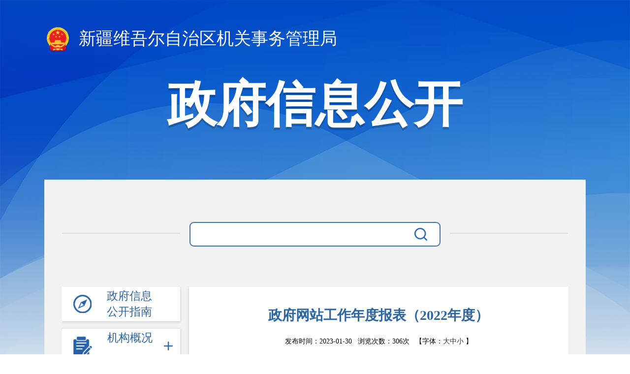

--- FILE ---
content_type: text/html
request_url: https://sgj.xinjiang.gov.cn/sgj/zjgb/202305/0d8ac2e3afe34c10ad600a4a504accf7.shtml
body_size: 3052
content:
<!DOCTYPE html>
<html xmlns="http://www.w3.org/1999/xhtml">

<head>
<meta http-equiv="Content-Type" content="text/html;charset=utf-8">
<meta name="ContentSource" content="局办公室">

<meta name="SiteName" content="新疆维吾尔自治区机关事务管理局"/>
<meta name="SiteDomain" content=""/>
<meta name="SiteIDCode" content="6500000018"/>
<meta name="ColumnName" content="政府信息公开年度报告" />
<meta name="ColumnDescription" content="全面展示政府信息公开年度报告的内容和成果"/>
<meta name="ColumnKeywords" content="年度报告"/>
<meta name="ColumnType" content="政府信息公开年度报告"/>
<meta name="ArticleTitle" content="政府网站工作年度报表（2022年度）"/>
<meta name="PubDate" content="2025-08-25 12:18:30"/>

<meta name="others" content="ttmp:1756095510469" />
<meta name="template,templategroup,version" content="0a43fb43530044eb864567f69f82f845,default,1.7" />
<title>政府网站工作年度报表（2022年度）_政府信息公开年度报告_新疆维吾尔自治区机关事务管理局</title>
<meta name="website" websiteId="e7c4734047b541ea9f2637a7fe6d52e9" websiteCode="sgj" websiteName="新疆维吾尔自治区机关事务管理局">
<meta name="channel" channelId="bec3e5326cb14fedb05266ecbf5a0679" channelCode="zjgb" channelName="政府信息公开年度报告">
<meta name="manuscript" manuscriptId="0d8ac2e3afe34c10ad600a4a504accf7">
<script id="headjs" src="/sgj/xhtml/zfxxgk/js/head.js" type="text/javascript" charset="utf-8"></script>
    <link rel="stylesheet" href="/sgj/xhtml/zfxxgk/css/zfxxgk.css">
</head>

<body>
    <div class="xxgk_header">
            <a href="/sgj/index.shtml">新疆维吾尔自治区机关事务管理局</a>
            <h1>政府信息公开</h1>
    </div>
<div class="zfxxgk_container" id="gknbxq_container">
    <div class="zfxxgk_search">
             <div class="search_box">
            <form action="/guestweb5/html/searchResult.html" method="post" name="form01" target="_blank" id="form01" onsubmit="return false;">                               
                        <input name="searchWord1" type="text" id="searchWord1 search_input" size="41" class="input_text"  placeholder="" />      
                        <input name="uc" type="hidden" id="uc" value="1">
                              <input name="siteCode" type="hidden" id="siteCode" size="50" value="6500000018">
                              <input name="column" type="hidden" id="siteCode" size="50" value="全部">
   <button>
                <img id="searchindex" src="/sgj/xhtml/zfxxgk/images/zfxxgk/icon_fdj.png" alt="" srcset="">
            </button>
                              </form>
                  <script>

                 $(function(){
             $("form[name=form1]").attr("action","/guestweb5/html/searchResult.html");
                                    $('.header_logsearchbtn').click(function(){
                      $('#form1').attr('onsubmit','return false;');
                      var searchWord = $('input[name="searchWord"]')[0].value;
                  searchWord = searchWord.trim();
                  if(searchWord == ''){
                    alert("请输入搜索内容！")
                  }else{
                    var url="/guestweb5/html/searchResult.html?column="+encodeURIComponent(encodeURIComponent("全部"))+"&uc=1&searchWord="+encodeURIComponent(encodeURIComponent(searchWord))+"&siteCode=6500000018";
                    window.open(url);
                  }
                  })
                 })
                 
                 $('#searchindex').click(function(){
                      $('#form01').attr('onsubmit','return false;');
                      var searchWord = $('input[name="searchWord1"]')[0].value;
                  searchWord = searchWord.trim();
                  if(searchWord == ''){
                    alert("请输入搜索内容！")
                  }else{
                   
                    var url="/guestweb5/html/searchResult.html?column="+encodeURIComponent(encodeURIComponent("全部"))+"&uc=1&searchWord="+encodeURIComponent(encodeURIComponent(searchWord))+"&siteCode=6500000018";
                    window.open(url);
                  }
                  })
                 

                 
</script> 
         
        </div>  
    </div>
    <div class="zfxxgk_box">
            <div class="zfxxgk_left">
    <ul>
            <li class="xxgk_live1">
                    <a href="/sgj/gkzn/zfxxgk_xxgkzn.shtml">
                      <img src="/sgj/xhtml/zfxxgk/images/zfxxgk/zn.png" alt="" class="icon_img off">
                        <img src="/sgj/xhtml/zfxxgk/images/zfxxgk/zn_activ.png" alt="" class="icon_img on">
                        <span>政府信息公开指南</span>
                    </a>
                </li>
        <li class="xxgk_live1 live_icon">
                    <a href="javascript:;">
                        <img src="/sgj/xhtml/zfxxgk/images/zfxxgk/fdzd.png" alt="" class="icon_img off">
                      <img src="/sgj/xhtml/zfxxgk/images/zfxxgk/fdzd_active.png" alt="" class="icon_img on">
                        <span>机构概况</span>
                    </a>
                  <ul>
                            <li class="xxgk_live2">
                                   <a href="/sgj/ldbz/zfxxgk_xxgkzd.shtml">领导班子</a>
                              
                                </li>
                            <li class="xxgk_live2">
                                   <a href="/sgj/jgzz/zfxxgk_ysqgk.shtml">机构职能</a>
                              
                                </li>
                            <li class="xxgk_live2">
                                   <a href="/sgj/jgzzjg/zfxxgk_jgzzjg.shtml">组织架构</a>
                              
                                </li>
                            <li class="xxgk_live2">
                                   <a href="/sgj/nsjg/zfxxgk_xxgkzd.shtml">机构设置</a>
                              
                                </li>
                            <li class="xxgk_live2">
                                   <a href="/sgj/jsdw/zfxxgk_xxgkzd.shtml">局属单位</a>
                              
                                </li>
                  </ul>
                </li>
                <li class="xxgk_live1">
                    <a href="/sgj/gzzd/zfxxgk_xxgkzd.shtml">
                        <img src="/sgj/xhtml/zfxxgk/images/zfxxgk/gkzd.png" alt="" class="icon_img off">
                      <img src="/sgj/xhtml/zfxxgk/images/zfxxgk/gkzd_active.png" alt="" class="icon_img on">
                        <span>政府信息公开制度</span>
                    </a>
                </li>
                    
                <li class="xxgk_live1 live_icon">
                    <a href="javascript:;">
                        <img src="/sgj/xhtml/zfxxgk/images/zfxxgk/fdzd.png" alt="" class="icon_img off">
                      <img src="/sgj/xhtml/zfxxgk/images/zfxxgk/fdzd_active.png" alt="" class="icon_img on">
                        <span>法定主动公开内容</span>
                    </a>
                  <ul>
                            <li class="xxgk_live2">
                                   <a href="/sgj/ghjh/zfxxgk_gknrz.shtml">规划计划</a>
                                </li>
                            <li class="xxgk_live2">
                                   <a href="/sgj/cwgk/zfxxgk_gknrz.shtml">财务公开</a>
                                </li>
                            <li class="xxgk_live2">
                                   <a href="/sgj/zcfg/zfxxgk_gknr.shtml">政策法规</a>
                                </li>
                  </ul>
                </li>
        <li class="xxgk_live1">
            <a href="/sgj/zjgb/zfxxgk_xxgkzd.shtml">
                <img src="/sgj/xhtml/zfxxgk/images/zfxxgk/gknb.png" alt="" class="icon_img off">
              <img src="/sgj/xhtml/zfxxgk/images/zfxxgk/gknb_active.png" alt="" class="icon_img on">
                <span>政府信息公开年报</span>
            </a>
        </li>
              <li class="xxgk_live1">
            <a href="/sgj/gksq/zfxxgk_ysqgk.shtml">
                <img src="/sgj/xhtml/zfxxgk/images/zfxxgk/gknb.png" alt="" class="icon_img off">
              <img src="/sgj/xhtml/zfxxgk/images/zfxxgk/gknb_active.png" alt="" class="icon_img on">
                <span>依申请公开</span>
            </a>
        </li>
    </ul>
</div>
           <div class="zfxxgk_right" id="zfxxgk_gknbxq">
             <div id="gknbxq_box">
                 <div class="gknbxq_top">
                      <h2>政府网站工作年度报表（2022年度）</h2>

                  <p>发布时间：2023-01-30&nbsp;&nbsp;&nbsp;浏览次数：<span id="vive"></span>&nbsp;&nbsp;&nbsp;【字体：<a href="javascript:void(0);">大</a><a href="javascript:void(0);">中</a><a href="javascript:void(0);">小</a> 】</p>

                 </div>
                  <div class="gknbxq_detail">

                          
							<div class="ewebeditor_doc" style="width:100%;height:; overflow:auto;background-color:#A0A0A3;border:1px solid #D4D0C8;text-align:center;"><img style="border-width:1px 2px 2px 1px;border-color:#00000;margin:5px;" src="0d8ac2e3afe34c10ad600a4a504accf7/images/20230524103852911001.png" border="0"><br>
<img style="border-width:1px 2px 2px 1px;border-color:#00000;margin:5px;" src="0d8ac2e3afe34c10ad600a4a504accf7/images/20230524103852546002.png" border="0"><br>
<img style="border-width:1px 2px 2px 1px;border-color:#00000;margin:5px;" src="0d8ac2e3afe34c10ad600a4a504accf7/images/20230524103852153003.png" border="0"><br>
</div>
						
                  </div>
             </div>
                <div class="scroll" id='scroll'>
                        <div class="scrollbtn"></div>
                </div>
         </div>
    </div>

</div>
<!--共同页脚--start-->
<div class="xxgk_footer">
    <div class="fl">
            <p>版权所有:新疆维吾尔自治区机关事务管理局</p>
            <p>网站标识码:6500000018 &nbsp;&nbsp;新ICP备10001092号   <a target="_blank" href="http://www.beian.gov.cn/portal/registerSystemInfo?&#10;&#10;recordcode=65010202000050">&nbsp;&nbsp;新公网安备65010202000051号</a></p>
    </div>
    <div class="fl">
      <a href="http://bszs.conac.cn/sitename?method=show&amp;id=56244402ED4E584CE053022819AC5EE8"><img src="/sgj/xhtml/./jgswglj/images/dzjg.png" width="56" height="67"></a>
      
      <div class="dzjg"><a href="//bszs.conac.cn/sitename?method=show&amp;id=555DF739E6A015B7E053012819ACE9BC" target="_blank"></a></div>
<div class="jyh"><a href="#"></a></div>
<div class="zc"><a href="https://zfwzgl.www.gov.cn/exposure/jiucuo.html?site_code=6500000018&url=https%3A%2F%2Fsgj.xinjiang.gov.cn%2Fsgj%2Fhyxx%2Flist.shtml" target="_blank"></a></div>
    </div>

</div>
<!--共同页脚--end-->
<script>
    $(function(){
        if(navigator.appName == "Microsoft Internet Explorer" && navigator.appVersion .split(";")[1].replace(/[ ]/g,"")=="MSIE6.0" || navigator.appName == "Microsoft Internet Explorer" && navigator.appVersion .split(";")[1].replace(/[ ]/g,"")=="MSIE7.0" || navigator.appName == "Microsoft Internet Explorer" && navigator.appVersion .split(";")[1].replace(/[ ]/g,"")=="MSIE8.0"){
            $('.gknb_tbody tr').each(function(){
                if($(this).index()%2==0){
                    $(this).css("background","#fff");
                }
            
            })
	    }
})

</script>
  <div class="parentName" style='display:none;'>政府信息公开</div>
<script src="/sgj/xhtml/zfxxgk/js/zfxxgk.js"></script>
</body>

</html>

--- FILE ---
content_type: text/css
request_url: https://sgj.xinjiang.gov.cn/sgj/xhtml/zfxxgk/css/zfxxgk.css
body_size: 2961
content:
body {
    width: 100%;
    background: #ffffff url(../images/zfxxgk/zfxxgk_bg.png)no-repeat;
    background-size: 100% 1099px;
}
/* Ã¥Â¤Â´Ã©Æ’Â¨ */
.xxgk_header {
    width: 1100px;
    height: 365px;
    margin: 0 auto;
}

.xxgk_header a {
    font-size: 35px;
    font-family: Microsoft YaHei;
    font-weight: 400;
    color: rgba(255, 255, 255, 1);
    display: inline-block;
    margin-top: 54px;
}

.xxgk_header a img {
    margin-right: 6px;
    margin-top: -4px;
	width:5%;
}

.xxgk_header h1 {
    font-size: 100px;
    font-family: Microsoft YaHei;
    font-weight: bold;
    color: rgba(255, 255, 255, 1);
    text-shadow: 0px 5px 0px rgba(0, 0, 0, 0.2);
    text-align: center;
    margin-top: 35px;
}
/* Ã¤Â¸Â­Ã©â€”Â´Ã§Å¡â€žÃ§â€ºâ€™Ã¥Â­Â */
.zfxxgk_container {
    width: 1100px;
    height: 970px;
    background: rgba(242, 242, 242, 1);
    overflow: hidden;
    margin: 0 auto;
    padding: 0 36px;
}
/*  Ã¨â€žÅ¡Ã¦Â­Â¥*/
.xxgk_footer {
    width: 1100px;
    margin: 0 auto;
    overflow: hidden;
    text-align: center;
    margin-top: 54px;
}

.xxgk_footer p {
    width: 750px;
    text-align: center;
    font-size: 14px;
    font-family: Microsoft YaHei;
    font-weight: 400;
    color: rgba(0, 0, 0, 1);
    line-height: 30px;
    margin-left: 140px;
}
.xxgk_footer p img{
    
    vertical-align: initial;
}
/* Ã¦ÂÅ“Ã§Â´Â  */
.zfxxgk_search {
    width: 100%;
    height: 218px;
    overflow: hidden;
    position: relative;
}

.search_box {
    width: 510px;
    height: 50px;
    background: rgba(255, 255, 255, 1);
    border: 2px solid rgba(45, 102, 165, 0.92);
    border-radius: 9px;
    margin: 0 auto;
    margin-top: 86px;

    font-size: 0;
}

.zfxxgk_search::after,
.zfxxgk_search::before {
    content: '';
    width: 240px;
    height: 2px;
    background: rgba(224, 224, 224, 1);
    position: absolute;
    top: 50%;
    margin-top: -1px;

}

.zfxxgk_search::after {
    left: 0;
}

.zfxxgk_search::before {
    right: 0;
}

.search_box input {
    width: 90%;
    text-indent: 24px;
    line-height: 46px;
    border: none;
    background: none;
    outline: none;
    padding: 0;
    font-size: 16px;
}

.search_box button {
    width: 26px;
    height: 100%;
    border: none;
    background: none;
    outline: none;
    padding: 0;

}
/* Ã¥â€¦Â¬Ã¥â€¦Â±Ã¦Â Â·Ã¥Â¼Â */
.zfxxgk_box{
    overflow: hidden;
}
.zfxxgk_left{
    float: left;
}
/* Ã¥Â·Â¦Ã¤Â¾Â§Ã¥Â¯Â¼Ã¨Ë†ÂªÃ¥Ë†â€”Ã¨Â¡Â¨ */
.xxgk_live1 {
    width: 240px;
    box-shadow: 0px 1px 5px 0px rgba(0, 0, 0, 0.2);
    margin-top:15px ;
    background: #ffffff;
    font-size: 0;
}
.xxgk_live1:first-child{
    margin-top:0 ;
}
.xxgk_live1 > a {
    display: block;
    width: 100%;
    height: 70px;
 
}
.xxgk_live1 > a{
    position:relative;
}
.xxgk_live1 .icon_img {
    display: inline-block;
    margin: 16px 31px 0 23px;
    vertical-align: top;
}
.xxgk_live1 .icon_img.on{
    display:none;
}
.xxgk_live1.on .icon_img.on{
    display:inline-block;
}
.xxgk_live1.on .icon_img.off{
    display:none;
}
.xxgk_live1 span {
    display: inline-block;
    width: 92px;
    height: 51px;
    font-size: 23px;
    font-family: Microsoft YaHei;
    font-weight: 400;
    color: rgba(255, 255, 255, 1);
    margin-top: 3px;
    color: #2D66A5;
}

.xxgk_live1.on > a{
    background: rgba(45, 102, 165, 1);
}

.xxgk_live1.on span{
    color: #ffffff;
}
.live_icon{
    position: relative;
}
.live_icon ul{
    display:none;
}
.live_icon.on ul{
    display:block;
}
.live_icon > a::before{
    content: '';
    width: 18px;
    height: 18px;
    background: url(../images/zfxxgk/icon_jia.png)no-repeat;
    top: 50%;
    margin-top:-9px;
    position: absolute;
    right: 15px;
    cursor: pointer;
}
.live_icon.on > a::before{
    background: url(../images/zfxxgk/icon_jian.png)no-repeat center;
}
.live2_ul{
    background: #ffffff;
    overflow: hidden;
    padding-bottom:28PX;
    box-shadow:0px 1px 5px 0px rgba(0, 0, 0, 0.2);
}
.xxgk_live2{
    width: 100%;
    font-size:15px;
    font-weight:bold;
    position: relative;
    line-height: 32px;
    margin-top: 0px;
    transition: all 0.5s;
}
.xxgk_live2.on{
    background:rgba(230,245,255,1);
}
.xxgk_live2:hover{
    background:rgba(230,245,255,1);
}
.xxgk_live2:hover a{
    color: #2D66A5;
}
.xxgk_live2:hover::after{
    background:rgba(45,102,165,1);
}
.xxgk_live2>a{
    display: block;
    width: 90%;
    font-size:15px;
    font-family:Microsoft YaHei;
    font-weight:bold;
    color:#000;
    text-indent: 25px;
    overflow: hidden;
    text-overflow: ellipsis;
    white-space: nowrap;
    position: relative;
}
.xxgk_live2 p{
    font-size: 18px;
    color: #000;
    position: absolute;
    top: 0;
    right: 10px;
}
.xxgk_live2 div{
    display: none;
    width: 100%;
position: relative;}

.xxgk_live2 div.on {
    display: block;
}
.xxgk_live2 .xxgk_live3{
    display:block;
}
.xxgk_live2 div a,.xxgk_live3 span{
    display: block;
    width: 100%;
    text-indent: 35px;
    overflow: hidden;
    text-overflow: ellipsis;
    white-space: nowrap;
    /* padding: 5px 0; */
    font-size: 14px;
    color: #000;
    font-weight: bold;
    }
.xxgk_live3 div a{
    text-indent:60px;
}
.xxgk_live2 div a.on,
.xxgk_live2 div a:hover{
    color: #fff;
    background:rgba(0,0,0,0.5);
}
.xxgk_live2.on{
    background:rgba(230,245,255,1);
}
.xxgk_live2.on>a{
    color: #2D66A5;
}
.xxgk_live2>a::after{
    content: '';
    width:4px;
    height:4px;
    background:rgba(0,0,0,1);
    position: absolute;
    top: 50%;
    margin-top:-2px ;
    left: 10px;
}
.xxgk_live2.on>a::after{
    background:rgba(45,102,165,1);
}
/* Ã¥ÂÂ³Ã¤Â¾Â§Ã¥Â¼â‚¬Ã¥Â§â€¹ */
.zfxxgk_right{
  float: right;
  width:770px;
  height: 740px;
  background:rgba(255,255,255,1);
  box-shadow:0px 1px 5px 0px rgba(0, 0, 0, 0.2);
  overflow:hidden;
  position: relative;
}
/* Ã¦Å’â€¡Ã¥Ââ€” */
.xxgkzn_title{
    font-size:32px;
    font-family:Microsoft YaHei;
    font-weight:bold;
    color:rgba(45,102,165,1);
    text-align: center;
    line-height: 45px;
    margin:38px 0;
}
.xxgkzn_detail{
    font-size:16px ;
    font-weight:400;
    color:rgba(0,0,0,1);
    line-height:30px;
    padding:30px 49px 0  30px;
    position: relative;
    top: 0;
}
/* Ã¦Â»Å¡Ã¥Å Â¨Ã¦ÂÂ¡ */
.scroll{
    width:10px;
    height: 600px;
    background:rgba(242,242,242,1);
    border-radius:5px;
    position: absolute;
    top: 115px;
    right: 14px;
    cursor: pointer;
}
.scroll div{
    width:10px;
    height:80px;
    background:rgba(45,102,165,1);
    border-radius:5px;
    position: absolute;
    top: 0;
}
/* Ã¥Ë†Â¶Ã¥ÂºÂ¦ */
#zfxxgk_xxgkzd{
    padding: 36px 29px 0 55px;
}
#zfxxgk_xxgkzd .scroll{
    top: 36px;
}
.xxgkzd_list li{
    font-size:16px;
    font-family:Microsoft YaHei;
    font-weight:400;
    color:rgba(0,0,0,1);
    line-height:30px;
    margin-bottom:18px ;
}
.xxgkzd_list li span{
   color: #999999;
   float: right;
}
/* Ã¥â€¦Â¬Ã¥Â¼â‚¬Ã¥â€ â€¦Ã¥Â®Â¹ */
.gknr_list dl{
    margin-bottom:20px;
}
.gknr_list dt {
    border-bottom:1px solid #E0E0E0;
    margin-bottom:10px;
}
.gknr_list dt span{
    display: inline-block;
    width: auto;
    height:35px;
    background:rgba(45,102,165,1);
    font-size:16px;
    font-family:Microsoft YaHei;
    font-weight:bold;
    color:rgba(255,255,255,1);
    line-height:36px;
    text-align: center;
    padding: 0 20px;
}

.gknr_list dd {
   padding: 0 25px;
}
.gknr_list dd a{
    display: inline-block;
    width: 80%;
    overflow: hidden;
    text-overflow: ellipsis;
    white-space: nowrap;
    font-size:16px;
    font-family:Microsoft YaHei;
    font-weight:400;
    color:rgba(0,0,0,1);
    line-height: 35px;
}
.gknr_list dd span{
    color: #999999;
    line-height: 35px;
    float: right;
}
.gknr_list div{
    text-align: center;
}
.zfxxgk_more{
    display: inline-block;
    text-align: center;
    width:100px;
    height:30px;
    background:rgba(224,224,224,1);
    border-radius:5px;
    line-height: 30px;
    font-size:16px;
    font-family:Microsoft YaHei;
    font-weight:400;
    color:rgba(0,0,0,1);
}
/* Ã¥â€¦Â¬Ã¥Â¼â‚¬Ã¥Â¹Â´Ã¦Å Â¥ */
.gknb_list h4{
    font-size:18px;
    font-family:Microsoft YaHei;
    font-weight:bold;
    color:rgba(0,0,0,1);
    text-indent: 13px;
    margin-top:34px;
    margin-bottom:30px;
}
.gknb_list h5{
    text-align: left;
    width:280px;
    height:40px;
    background:rgba(45,102,165,1);
    line-height: 40px;
    text-align: center;
    color: #ffffff;
    font-size:16px;
    font-family:Microsoft YaHei;
    font-weight:400;
    color:rgba(255,255,255,1);
}
.gknb_tbody{
    width: 100%;
    overflow: hidden;
    border-top:1px solid #E0E0E0 ;
}
.gknb_tbody li{
        float: left;
        background:rgba(242,242,242,1);
        width: 33.3%;
        height:45px;
        font-size:16px;
        font-family:Microsoft YaHei;
        font-weight:400;
        color:rgba(0,0,0,1);
       text-indent: 38px;
       border-right:1px solid #E0E0E0 ;
       line-height: 45px;
       border-bottom: 1px solid #E0E0E0;
}
.gknb_tbody li:nth-child(2n){
    background: #ffffff;
}
/* Ã¥â€¦Â¬Ã¥Â¼â‚¬Ã¥Â¹Â´Ã¦Å Â¥Ã¨Â¯Â¦Ã¦Æ’â€¦ */

.gknbxq_top ,.gknbxq_detail{
    width: 690px;
    margin: 0 auto;
    overflow: hidden;
}
.gknbxq_top{
    text-align: center;
    border-bottom:1px solid #E0E0E0;
    background: #ffffff;
    position: absolute;
    z-index: 9;
    top: 0;
    width: 100%;
    padding: 38px 30px 20px 30px;
}
.gknbxq_top h2{
    font-size:28px;
    font-family:Microsoft YaHei;
    font-weight:bold;
    color:rgba(45,102,165,1);
}
.gknbxq_top p{
    font-size:14px;
    font-family:Microsoft YaHei;
    font-weight:400;
    color:rgba(0,0,0,1);
    line-height:30px;
    margin-top:18px ;
}
.gknbxq_detail{
    padding-top:28px;
    font-size:16px;
    font-family:Microsoft YaHei;
    font-weight:400;
    color:rgba(0,0,0,1);
    line-height:30px;
    position: relative;
}
#gknbxq_container{
    height:1651px;
}
#zfxxgk_gknbxq{
    height:1397px;
}
#zfxxgk_gknbxq .scroll{
    height: 1080px;
    top: 150px;
    z-index: 10;

}
#gknbxq_box{
    position: relative;
    top: 0;
}
/* 信息公开元数据 */

.gknbxq_top .syhbox{
    padding: 25px;
    width: 100%;
    background-color: #F6F8FC;
    margin-bottom:20px;
    border: 1px solid #666;
}
.gknbxq_top .syhbox li{
     float: left;
    margin-top: 10px;
    width: 48%;
    text-align: left;
}
 
.xxgkzn_cont{
    overflow: hidden;
    padding: 0px 20px;
}
@media (max-width: 768px){
        .zfxxgk_search {
           display: none;
        }
    
        .zfxxgk_container {
           width: 100%;
           padding: 0px;
           height: initial !important;
        }
    
        .zfxxgk_left {
           width: 100%;
         }
    
        li.xxgk_live1 {
          }
        .zfxxgk_left li {
           float: left;
           margin: 0;
           width: 50%;
         }
         .xxgk_live1 span {
           font-size: 16px;
           line-height: 25px;
           float: right;
         }
    
         .xxgk_live1 .icon_img {
            margin: 16px 18px 0 14px;
            width: 25px;
            float: left;
          }
         .zfxxgk_right {
           width: 100%;
           margin-bottom: 15px;
           height: inherit;
           margin-top: 10px;
          }
         .xxgk_header h1 {
           font-size: 46px;
          }
         .xxgk_header {
            width: 100%;
            height: 270px;
          }
        .xxgk_header a {
            font-size: 20px;
            margin-left: 15px;
          }
          .xxgk_live2 a {
            font-size: 10px;
          }
          .gknb_tbody li {
            font-size: 12px;
            width: 100%;
            text-align: center;
            padding: 0;
            margin: 0;
            text-align: center;
          }
          .gknb_tbody li a{
              display: block;
              width: 91%;
              height: 100%;
              text-align: center;
              font-size: 18px;
          }
          .xxgk_footer {
            width: 100%;
            margin-top: 20px;
            margin-bottom: 10px;
          }
         .xxgk_footer > div {
            width: 100%;
            float: none;
          }
         .xxgk_footer p {
            margin: 0px 0px;
            width: 100%;
            display: block;
            margin-right: 23px;
          }
         .xxgk_footer div+div {
            display: none;
         }
         .gknb_list h4{
             font-size:16px;
             text-align:center;
         }
         .gknb_list h5{
             width:100%;
         }
         .live_icon.on ul{
             margin-left: -100%;
             overflow: auto;
             background: #fff;
         }
         .xxgk_live2::after{
             display:none;
         }
         .scroll{
             display:none;
         }
         .xxgkzn_detail{
             padding: 0 10px 0 10px;
         }
         .xxgkzn_title{
             margin: 20px 0;
             font-size: 25px;
         }
         .gknbxq_top, .gknbxq_detail{
             width: 100%;
         }
         .gknr_list dd{
             padding: 0 10px;
         }
         .gknr_list dd a{
             width: 73%;
         }

    }

--- FILE ---
content_type: text/css
request_url: https://sgj.xinjiang.gov.cn/sgj/xhtml/zfxxgk/css/reset.css
body_size: 1272
content:
html{font-family: sans-serif;-webkit-text-size-adjust: 100%;-ms-text-size-adjust: 100%;font-size:10px;-webkit-tap-highlight-color:rgba(0,0, 0, 0);}
article,aside,details,figcaption,figure,footer,header,hgroup,main,menu,nav,section,summary{display: block;}
button,input,optgroup,select,textarea{margin: 0;font: inherit;color: inherit;}
button{overflow: visible;}
button,select {text-transform: none;}
button,html input[type="button"],input[type="reset"],input[type="submit"]{-webkit-appearance: button;cursor: pointer;}
button[disabled],html input[disabled]{cursor: default;}
button::-moz-focus-inner,input::-moz-focus-inner{padding: 0;border: 0;}
input{line-height: normal;}
input[type="checkbox"],input[type="radio"]{-webkit-box-sizing: border-box;-moz-box-sizing: border-box;box-sizing: border-box;}
input[type="number"]::-webkit-inner-spin-button,input[type="number"]::-webkit-outer-spin-button {height: auto;}
input[type="search"]{-webkit-box-sizing: content-box;-moz-box-sizing: content-box;box-sizing: content-box;-webkit-appearance: textfield;}
input[type="search"]::-webkit-search-cancel-button,input[type="search"]::-webkit-search-decoration {-webkit-appearance: none;}
fieldset{padding: .35em .625em .75em;margin: 0 2px;border: 1px solid #c0c0c0;}
textarea{overflow: auto;}
optgroup{font-weight: bold;}
input,button,select,textarea {font-family: inherit;font-size: inherit;line-height: inherit;}

@media print{
	
*,*:before,*:after{color:#000!important;text-shadow:none!important;background:transparent!important;-webkit-box-shadow:none!important;box-shadow:none!important;}
a,a:visited{text-decoration:underline;}
a[href]:after{content:"("attr(href)")";}
abbr[title]:after{content:"("attr(title)")";}
a[href^="#"]:after,a[href^="javascript:"]:after{content:"";}
pre,blockquote{border:1pxsolid#999;page-break-inside:avoid;}
thead{display:table-header-group;}
tr,img{page-break-inside:avoid;}
img{max-width:100%!important;}
p,h2,h3{orphans:3;widows:3;}
h2,h3{page-break-after:avoid;}

}

html,body,div,span,applet,object,iframe,h1,h2,h3,h4,h5,h6,p,blockquote,pre,a,abbr,acronym,address,big,cite,code,del,dfn,em,img,ins,kbd,q,s,samp,small,strike,strong,sub,sup,tt,var,b,u,i,center,dl,dt,dd,ol,ul,li,fieldset,form,label,legend,caption,article,aside,canvas,details,embed,figure,figcaption,footer,header,hgroup,menu,nav,output,ruby,section,summary,time,mark,audio,video{margin:0;padding:0;border:0;}
* {-webkit-box-sizing: border-box;-moz-box-sizing: border-box;box-sizing: border-box;}
*:before,*:after{-webkit-box-sizing: border-box;-moz-box-sizing: border-box;box-sizing: border-box;}
*{transition:background .5s;-webkit-transition:background .5s;}
a{background-color: transparent;text-decoration: none;cursor: pointer;outline: 0;}
table{border-spacing: 0;border-collapse: collapse;}
img,table{max-width: 100%;}
img,input{vertical-align: middle;}
li{list-style: none;}
hr{border: none;}
.clearfix:before,.clearfix:after,.container:before,.container:after,.container-fluid:before,.container-fluid:after,.row:before,.row:after {display: table;content: " ";}
.clearfix,.clearfix:after,.container:after,.container-fluid:after,.row:after{clear: both;}
.clearfix,.container,.container-fluid,.row{*zoom:1;}



--- FILE ---
content_type: application/javascript
request_url: https://sgj.xinjiang.gov.cn/sgj/xhtml/zfxxgk/js/zfxxgk.js
body_size: 3008
content:

$(function(){
   setTimeout(function(){
        contScroll('zfxxgk_xxgkzn','#xxgkzn_detail','scroll');
        contScroll('zfxxgk_xxgkzd','#xxgkzd_list','scroll');

        if($('#zfxxgk_gknbxq').length>0){
            var pTop=$('.gknbxq_top').height();
            var stop=5;
            pTop+=75;
            stop+=pTop;
            $('.gknbxq_detail').css('padding-top',pTop+'px');
            $('.scroll').css('top',stop+'px');
            contScroll('zfxxgk_gknbxq','.gknbxq_detail','scroll');
        }
    }, 100); 
    
function contScroll(boxOut,boxInner,boxscrollbar){
   
    var oBox = document.getElementById(boxOut);//外面的盒子
    if(oBox==null){
        return
    }
    var   oText = $(boxInner)[0],//内容存放盒子
           oScroll = document.getElementById(boxscrollbar),//滚动条外边固定
           oDiv = oScroll.children[0];//要滚动的盒子
	 
       var boxHeight = parseFloat(getCss(oBox).height),
           scrollHeight = parseFloat(getCss(oScroll).height),
           textHeight = parseFloat(getCss(oText).height);
                if(boxHeight>textHeight){
                    oScroll.style.display='none';
                    return  
                }
       oDiv.style.height = boxHeight*scrollHeight/textHeight + 'px';//div高度和显示内容比例相同
   
       
       onWheel(oBox,scroll);//滚轮滚动事件
       addEvent(oScroll,'click',changePsn);//滚轮点击事件
    function getCss(obj){ //获取对象的css属性兼容
        return obj.currentStyle || getComputedStyle(obj);
    }
       oDiv.onmousedown = function(e){//滚轮拖拽事件
           this.style.background = 'rgba(0,0,0,1)';
           e = e || window.event;
           var oT = this.offsetTop,//获取当前的top值
               oY = e.clientY;//获取当前的鼠标坐标y的值
           document.onmousemove = function(e){
               oScroll.style.display = 'block';
               e = e || window.event;
               var nY = e.clientY,
                   nDt = nY - oY + oT;
               //oScroll.clientHeight-oDiv.offsetHeight为最大top值，滚动条的高度减去div的高度
               nDt = Math.min(oScroll.clientHeight-oDiv.offsetHeight,nDt);
               nDt = Math.max(0,nDt);
               //(oBox.offsetHeight-oText.clientHeight)/(oScroll.clientHeight-oDiv.offsetHeight)是div的top对应的text的top的比例
               var nTt = nDt*(oBox.offsetHeight-oText.clientHeight)/(oScroll.clientHeight-oDiv.offsetHeight);
               oDiv.style.top = nDt + 'px';
               oText.style.top = nTt + 'px';
           }
           document.onmouseup = function(){
               oDiv.style.background = '';
               oScroll.style.display = '';
               document.onmousemove = null;
               oDiv.onmouseup = null;
               return true;
           }
           return false;
       }

       //点击滚动条，跳转到对应的text内容
       function changePsn(e){
           e = e || window.event;
           var nY = e.clientY-50,
               nDt = nY - parseFloat(oDiv.style.height)/2;//改变滚轮的top值
           //超出判断
           nDt = Math.min(this.clientHeight-oDiv.offsetHeight,nDt);
           nDt = Math.max(0,nDt);
           oDiv.style.top = nDt + 'px';
           //改变text内容的top值
           var nTt = nDt*(oBox.offsetHeight-oText.clientHeight)/(this.clientHeight-oDiv.offsetHeight);
           oText.style.top = nTt + 'px';
       }
       //滚动条滚动
       function scroll(e,d){
           var oDt = parseFloat(oDiv.style.top) || oDiv.offsetTop,//原始的top值，offsetTop值为什么不能取小数？
               Vs = (oScroll.clientHeight-oDiv.offsetHeight)*0.1,//滚轮滚动的速度
               nDt = oDt - d*Vs,                                   //滚动条当前的位置
               oTt = parseFloat(oText.style.top) || oText.offsetTop,
               Vt = (oText.clientHeight-this.offsetHeight)*0.1,
               nTt = oTt + d*Vt;
           //超出判断
           nDt = Math.min(oScroll.clientHeight-oDiv.offsetHeight,nDt);
           nDt = Math.max(0,nDt);
           nTt = Math.max(this.offsetHeight-oText.clientHeight,nTt);
           nTt = Math.min(0,nTt);
           oDiv.style.top = nDt + 'px';
           oText.style.top = nTt + 'px';
       }
       
                       //滚轮事件兼容
        function onWheel(obj,eFn){
            if(obj.addEventListener){//判断是不是主流浏览器
                var oDiv = document.createElement('div');
                if(oDiv.onmousewheel === null){//其他主流浏览器
                    obj.addEventListener('mousewheel',fn);
                }else{//火狐浏览器
                    obj.addEventListener('DOMMouseScroll',fn);
                }
            }else{//ie8及以下
                obj.attachEvent('onmousewheel',fn);
            }
            function fn(e,d){
                e.cancelBubble = true;
                e = e || window.event;
                d = e.wheelDelta/120 || -e.detail/3;
                eFn.call(obj,e,d);
                if(e.preventDefault) //清除默认滚轮事件
                    e.preventDefault();
                else
                    return false;
            }
        }

        //事件监听和绑定的兼容
        function addEvent(obj,str,eFn){
            function fn(e){
                e = e || window.event;
                eFn.call(obj,e);
            }
            if(obj.addEventListener){//主流浏览器
                obj.addEventListener(str,fn);
            }else{//ie678
                obj.attachEvent('on'+str,fn);
            }
            return fn;
        }
   }
})

//--------导航js---------
$('li.live_icon').click(function(){
    if($(this).hasClass('on')){
        $(this).removeClass('on')
    }else{
        $(this).addClass('on')
    }
});
//阻止冒泡
$("li.live_icon li").click(function(e){
    e.stopPropagation();
})
//------导航加样式---------

$(function(){
    $('.xxgk_live1 span').each(function() {
        var lmcode = $('meta[name="channel"]').attr('channelname');
        
        var lmmc = $(this).text().replace(/\s+/g,"");
        
        if(lmcode==lmmc) {
            $('.xxgk_live1').removeClass('on');
            $(this).parent().parent().addClass('on');
        }
    });

    $('.xxgk_live2 a').each(function() {
        var lmcode = $('meta[name="channel"]').attr('channelname');
        var lmmc = $(this).text().replace(/\s+/g,"");
        if(lmcode==lmmc) {
            $('.xxgk_live1').removeClass('on');
            $(this).parent().parent().parent().addClass('on');
            $('.xxgk_live2').removeClass('on');
            $(this).parent().addClass('on');
        }
    });
    if($('.parentName').length>0){
        var parentName=$('.parentName').text();
        if(parentName=='法定主动公开内容'){
            $('.xxgk_live2 a').each(function() {
                var lmcode = $('meta[name="channel"]').attr('channelname');
                var lmmc = $(this).text().replace(/\s+/g,"");
                if(lmcode==lmmc) {
                    $('.xxgk_live1').removeClass('on');
                    $(this).parent().parent().parent().addClass('on');
                    $('.xxgk_live2').removeClass('on');
                    $(this).parent().addClass('on');
                }
            });
        }else{
            $('.xxgk_live2 a').each(function() {
                var lmcode =parentName;
                var lmmc = $(this).text().replace(/\s+/g,"");
                if(lmcode==lmmc) {
                    $('.xxgk_live1').removeClass('on');
                    $(this).parent().parent().parent().addClass('on');
                    $('.xxgk_live2').removeClass('on');
                    $(this).parent().addClass('on');
                }
            });
        }

    }

});

var len = $('#wzlm').length;
if(len > 0){
    var str = $('.zfxxgk_more').attr('href');
    var arr = str.split("/");
    arr.pop();
    arr.push("common_list.shtml")
    str = arr.join("/");
    $('.zfxxgk_more').attr('href',str)
}
	//字体大小（大中小）
	function func2(div) { //选择器
		var fons = [24,18,12];
		$('.gknbxq_top a').each(function(n){
			$(this).on('click', function() {
				$(div + ' *').css('font-size', fons[n] + 'px');
			});
		});
    }
    func2('.gknbxq_detail');

$(function(){
 

    if($('.gknbxq_detail').length>0){
        var manuscriptId=document.querySelector('meta[name="manuscript"]').getAttribute('manuscriptId');
var channelId=document.querySelector('meta[name="channel"]').getAttribute('channelId');
    var _url='';
        fwltj("#vive");//访问量容器
    }
	function fwltj(arg){
        $(arg).html('次');
		var fwlarg={
			url : _url+"/cms-access-service/access/views",
			data : {
				manuscriptId:manuscriptId,
				ChannelId:channelId
			}
		}
		$.ajax({
			type:"get",
			url:fwlarg.url,
			data:fwlarg.data,
			success:function(getdata){
				if(getdata.status){
					$(arg).html(getdata.result.views+'次');
				}
			},
			error:function(getdata){
				
			}
		});
    }
    
   //搜索 
// if($('#search').length==0){
 //    $('button').on('click',function(){
    //      if($('#search_input').val()==''||$('#search_input').val()==' '){
    //          alert('搜索内容不能为空')
    //      }else{
    //          window.open('/sgj/xxgksearch/zfxxgk_search.shtml?text='+$('#search_input').val());
    //      }
    //   })
   //}

//  头部修改
var xxgkHeader='<img src="/sgj/xhtml/zfxxgk/images/zfxxgk/zfxxgk_gh.png" alt="" srcset=""> 新疆维吾尔自治区机关事务管理局';
$(".xxgk_header a").html(xxgkHeader);

});





--- FILE ---
content_type: application/javascript
request_url: https://sgj.xinjiang.gov.cn/sgj/xhtml/zfxxgk/js/head.js
body_size: 715
content:
var headsrc=document.getElementById('headjs').getAttributeNode('src').value.split('js/')[0];
var headstr='\
<meta name="renderer" content="webkit"/>\
<meta name="force-rendering" content="webkit"/>\
<meta http-equiv="X-UA-Compatible" content="IE=edge,chrome=1"/>\
<meta name="viewport" content="width=device-width,initial-scale=1,user-scalable=no">\
<meta name="keywords" content="">\
<meta name="description" content="">\
<link href="'+headsrc+'images/public/favicon.ico" rel="shortcut icon" type="image/x-icon">\
<link href="'+headsrc+'css/reset.css" rel="stylesheet" type="text/css">\
<link href="'+headsrc+'css/common.css" rel="stylesheet" type="text/css">\
<script id="jqload" src="'+headsrc+'js/jquery-1.11.1.min.js" type="text/javascript" charset="utf-8"></script>';
document.write(headstr);

headstr='\
<!--[if lt IE 9]>\
    <script src="'+headsrc+'js/html5shiv.min.js"></script>\
    <script src="'+headsrc+'js/respond.min.js"></script>\
<![endif]-->\
<!-- saved from url=(0014)about:internet -->\
';

function loadJs(fun){ 
    var script = document.getElementById('jqload'); 
    if(typeof fun === "function"){ 
		if(script.onload===null){
			script.onload=function(){
				fun(); 
			}
		}else{
			script.onreadystatechange = function() { 
				var r = script.readyState; 
				if (r === 'loaded' || r === 'complete') { 
					script.onreadystatechange = null; 
					fun(); 
				} 
			};
		}
		
    } 
};
loadJs(function(){
	$(function(){$(document.body).append(headstr);});
});